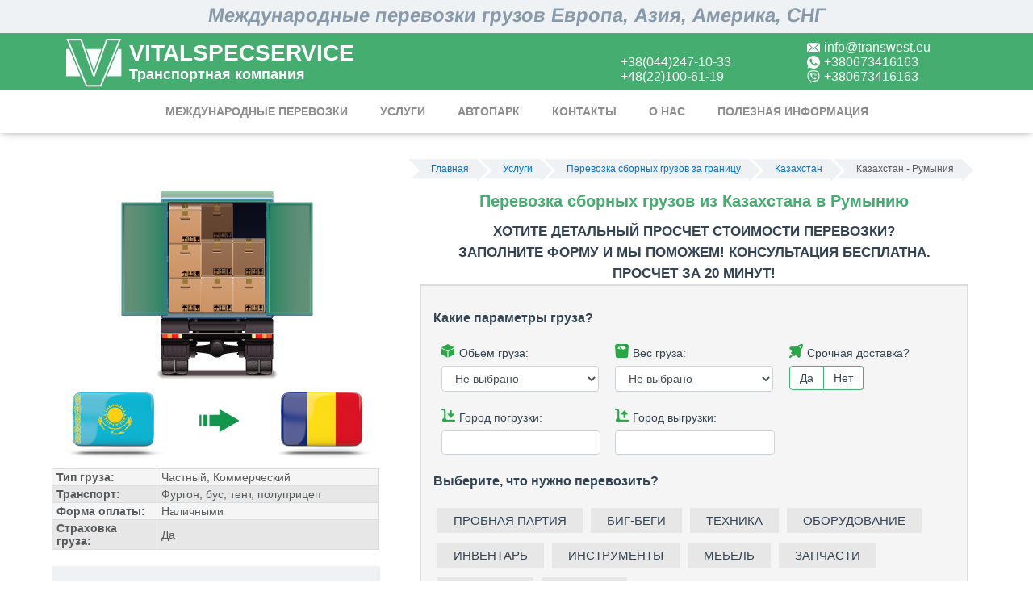

--- FILE ---
content_type: text/html; charset=UTF-8
request_url: https://transwest.eu/services/perevozka_sbornykh_gruzov/kazahstan/kazahstan-rumyiniya.html
body_size: 7912
content:
<!DOCTYPE html>
<html lang="ru">
<head>
<base href="https://transwest.eu/">
<meta http-equiv="Content-Type" content="text/html; charset=UTF-8">
<meta name="viewport" content="width=device-width, initial-scale=1"/>
<link rel="shortcut icon" href="img/favicon.ico">

<title>Доставка сборных грузов из Казахстана в Румынию</title>
<meta name="description" content="Перевозка сборных грузов из Казахстана в Румынию. В составе сборного груза возим: вещи, товары, оборудование, бытовая техника, биг-беги, пробные партии"/>
<meta name="keywords" content=""/>
<meta name="robots" content="index, follow"/>

<link rel="canonical" href="https://transwest.eu/services/perevozka_sbornykh_gruzov/kazahstan/kazahstan-rumyiniya.html"/> 

<meta property="og:image" content="https://transwest.eu/dorv/ready/perevozka_sbornykh_gruzov_kazahstan-rumyiniya.png"/>

<link rel="dns-prefetch" href="//www.google.com"/>
<link rel="dns-prefetch" href="//fonts.googleapis.com"/>
<link rel="dns-prefetch" href="//helpcrunch.com"/>
<link rel="dns-prefetch" href="//cdnjs.cloudflare.com"/>

<link rel="stylesheet" href="css/style_head.css?v=1.919" type="text/css">
<link rel="stylesheet" href="css/media_.css?v=1.919" type="text/css">
<link rel="stylesheet" href="css/user.css?v=1.919" type="text/css">

<style>@font-face{font-family:'TransWest-Glyphs';src:local('TransWest-Glyphs');src:url('fonts/twicon.eot?v=0.02');src:url('../fonts/twicon.eot?v=0.02#iefix') format('embedded-opentype'),url('../fonts/twicon.ttf?v=0.02') format('truetype');font-weight:normal;font-style:normal}</style>


<link rel="stylesheet" href="css/media.css?v=1.919" type="text/css"/>
<link rel="stylesheet" href="css/jquery-confirm.css" type="text/css"/>
<link rel="stylesheet" href="css/intlTelInput.min.css?v=1.72" type="text/css"/>

<script type="text/javascript" src="temp/data_stat.json?v=1769654696"></script>
<script type="text/javascript" src="https://cdnjs.cloudflare.com/ajax/libs/jquery/3.4.1/jquery.min.js"></script>
<script type="text/javascript" src="js/main.js?v=1.72"></script>
<script type="text/javascript" src="js/intlTelInput.min.js"></script>
<script async type="text/javascript" src="js/jquery-confirm.js"></script>

<!-- Global site tag (gtag.js) - Google Analytics -->
<script async src="https://www.googletagmanager.com/gtag/js?id=UA-99013309-1"></script>
<script>
  window.dataLayer = window.dataLayer || [];
  function gtag(){dataLayer.push(arguments);}
  gtag('js', new Date());
  gtag('config', 'UA-99013309-1');
</script>
<!-- Global site tag (gtag.js) - Google Ads: 10799550370 -->
<script async src="https://www.googletagmanager.com/gtag/js?id=AW-10799550370"></script>
<script>
  window.dataLayer = window.dataLayer || [];
  function gtag(){dataLayer.push(arguments);}
  gtag('js', new Date());

  gtag('config', 'AW-10799550370');
</script>
</head>
<body>
<div class="fixed_block">
 <div class="title"><p><span>Международные перевозки грузов Европа, Азия, Америка, СНГ</span></p></div>
 <div class="header"><div>
 <a href="/" class="logo_name"><p>VITALSPECSERVICE <span>Транспортная компания</span></p></a>
  <div class="link_index" id="show_mobile_menu"></div>	
   <div class="right_header">
    <div class="contact_header">
	 <ul>                     <li id="hp_ua"><span>+38(044)247-10-33</span></li>          <li id="hp_pl"><span>+48(22)100-61-19</span></li><li></li>        <!--li id="hp_ru"><span>+74(72)240-26-88</span></li--></ul>
	</div>
	<div class="contact_header contact_header_add">
	 <ul><li id="h_e"><span>info@transwest.eu</span></li><li id="h_w"><span>+380673416163</span></li><li id="h_v"><span>+380673416163</span></li></ul>
	</div>		
   </div>
</div>
</div>
 <div class="button_header_mobile"><div class="menu_contact">
 <p>Связаться с нами:</p>
 <ul><li id="show_phone"><span>Позвонить</span></li><li id="show_calc"><span>Расчет</span></li><li id="replace_header_mobile"><span>Мессенджеры</span></li></ul>		
</div>
<div class="menu_msg">
 <ul><li id="m_t"><span>Telegram</span></li><li id="m_v"><span>Viber</span></li><li id="m_w"><span>WhatsApp</span></li><li id="m_e"><span>Email</span></li></ul>		
</div>
<div class="menu_call">
 <ul><li id="lp_ua">+38(044)247-10-33</li><li id="lp_pl">+48 (22)100-61-19</li></ul>		
</div></div>
 <div class="menu menu_hide"><ul>
 <li><a href="/international_shipping.html">Международные перевозки</a></li>
 <li><a href="/services.html">Услуги</a></li>
 <li><a href="/fleet.html">Автопарк</a></li>
 <li><a href="/contact.html">Контакты</a></li>
 <li><a href="/about.html">О нас</a></li>
 <li><a href="/info.html">Полезная информация</a></li>
</ul></div>
</div>
<div class="top_block">
	<div class="sidebar">
		<div class="calc_form calc_form_empty">
					</div>
		<div class="add_block_info add_block_info_dorv">
			<img data-src="/dorv/ready/perevozka_sbornykh_gruzov_kazahstan-rumyiniya.png" alt="Перевозка сборных грузов из Казахстана в Румынию"><table>
	<tr><td>Тип груза:</td><td>Частный, Коммерческий</td></tr>
	<tr><td>Транспорт:</td><td>Фургон, бус, тент, полуприцеп</td></tr>
	<tr><td>Форма оплаты:</td><td>Наличными</td></tr>
	<tr><td>Страховка груза:</td><td>Да</td></tr>
</table><ul><li><a href="https://transwest.eu/services/perevozka_lichnykh_veshchey/kazahstan/kazahstan-rumyiniya.html">Перевозка вещей из Казахстана в Румынию</a></li><li><a href="https://transwest.eu/services/perevozka_lichnykh_veshchey/rumyiniya/rumyiniya-kazahstan.html">Перевозка вещей из Румынии в Казахстан</a></li><li><a href="https://transwest.eu/services/kvartirnyy_pereyezd/kazahstan/kazahstan-rumyiniya.html">Квартирный переезд  из Казахстана в Румынию</a></li><li><a href="https://transwest.eu/services/kvartirnyy_pereyezd/rumyiniya/rumyiniya-kazahstan.html">Квартирный переезд  из Румынии в Казахстан</a></li><li><a href="https://transwest.eu/services/perevozka_sbornykh_gruzov/kazahstan/kazahstan-rumyiniya.html">Перевозка сборных грузов из Казахстана в Румынию</a></li><li><a href="https://transwest.eu/services/perevozka_sbornykh_gruzov/rumyiniya/rumyiniya-kazahstan.html">Перевозка сборных грузов из Румынии в Казахстан</a></li></ul>		</div>
	</div>
	<div class="text_contain">
		<ul class="breadcrumbs" itemscope itemtype="http://schema.org/BreadcrumbList"><li itemprop="itemListElement" itemscope itemtype="http://schema.org/ListItem">
<a href="https://transwest.eu/index.html" itemprop="item"><span itemprop="name">Главная</span></a>
<meta itemprop="position" content="1"/>
</li><li itemprop="itemListElement" itemscope itemtype="http://schema.org/ListItem">
<a href="https://transwest.eu/services.html" itemprop="item"><span itemprop="name">Услуги</span></a>
<meta itemprop="position" content="2"/>
</li><li itemprop="itemListElement" itemscope itemtype="http://schema.org/ListItem">
<a href="https://transwest.eu/services/perevozka_sbornykh_gruzov.html" itemprop="item"><span itemprop="name">Перевозка сборных грузов за границу</span></a>
<meta itemprop="position" content="3"/>
</li><li itemprop="itemListElement" itemscope itemtype="http://schema.org/ListItem">
	<a href="https://transwest.eu/services/perevozka_sbornykh_gruzov/kazahstan.html" itemprop="item"><span itemprop="name">Казахстан</span></a>
	<meta itemprop="position" content="4"/>
	</li><li>Казахстан - Румыния</li></ul>		<h1 >Перевозка сборных грузов из Казахстана в Румынию</h1>
		<p class="newform_title">Хотите детальный просчет стоимости перевозки?</p>
<p class="newform_title">Заполните форму и мы поможем! Консультация бесплатна.</p>
<p class="newform_title">Просчет за 20 минут!</p>
<form class="newform_calc" id="form_newcalc">
	<h3>Какие параметры груза?</h3>
	<section>
		<div>
			<span><i class="icon-cube"></i>Обьем груза:</span>
			<select name="volume">
				<option disabled selected>Не выбрано</option>
				<option>до 1 куб\м</option>		
				<option>до 2 куб\м</option>
				<option>до 3 куб\м</option>
				<option>до 5 куб\м</option>
				<option>до 10 куб\м</option>
				<option>до 12 куб\м</option>
				<option>до 20 куб\м</option>
				<option>до 30 куб\м</option>
				<option>до 50 куб\м</option>
				<option>до 100 куб\м</option>
			</select>
		</div>
		<div>
			<span><i class="icon-weightscale"></i>Вес груза:</span>
			<select name="weight">
				<option disabled selected>Не выбрано</option>
				<option disabled>до 50 кг не перевозим</option>
				<option>до 100 кг</option>
				<option>до 200 кг</option>
				<option>до 300 кг</option>
				<option>до 500 кг</option>
				<option>до 1 т</option>
				<option>до 1.5 т</option>
				<option>до 3 т</option>
				<option>до 10 т</option>
				<option>до 15 т</option>
				<option>до 20 т</option>
			</select>
		</div>
		<div>
		<span><i class="icon-shuttle"></i>Срочная доставка?</span>
			<div class="button_yes_no">
				<input type="radio" value="да" name="urgency" id="urgency_yes">
				<label for="urgency_yes">Да</label>
				<input type="radio" value="нет" name="urgency" id="urgency_no">					
				<label for="urgency_no">Нет</label>
			</div>
		</div>
		<!---div>
			<span><i class="icon-travel"></i>Упаковать груз?</span>
			<div class="button_yes_no">
				<input type="radio" value="да" name="packing" id="packing_yes">
				<label for="packing_yes">Да</label>						
				<input type="radio" value="нет" name="packing" id="packing_no">					
				<label for="packing_no">Нет</label>
			</div>
		</div--->
	</section>

	<section>
		<div>
			<span><i class="icon-trolleyload"></i>Город погрузки:</span>
			<input type="text" name="fromCity">
		</div>
		<div>
			<span><i class="icon-trolleyunload"></i>Город выгрузки:</span>
			<input type="text" name="toCity">
		</div>
		<!--div>
			<span><i class="icon-rawaccesslogs"></i>Оформление груза:</span>
			<select name="execution">
				<option disabled selected>Не выбрано</option>
				<option>Помощь при декларировании</option>
				<option>Помощь при растаможке</option>
				<option>Перевозка "Под Ключ"</option>
			</select>
		</div-->
		<!--div>
			<span><i class="icon-trolleyload"></i>Погрузочные работы:</span>
			<select name="loading">
				<option disabled selected>Не выбрано</option>
				<option>Погрузка и выгрузка</option>
				<option>Только погрузка</option>
				<option>Только выгрузка</option>	
			</select>
		</div-->
	</section>
	<h3>Выберите, что нужно перевозить?</h3>
	<ul>
		<li>
				<input type="checkbox" value="пробная партия" name="goods" id="goods1"><label for="goods1">пробная партия</label>
				</li><li>
				<input type="checkbox" value="биг-беги" name="goods" id="goods2"><label for="goods2">биг-беги</label>
				</li><li>
				<input type="checkbox" value="техника" name="goods" id="goods3"><label for="goods3">техника</label>
				</li><li>
				<input type="checkbox" value="оборудование" name="goods" id="goods4"><label for="goods4">оборудование</label>
				</li><li>
				<input type="checkbox" value="инвентарь" name="goods" id="goods5"><label for="goods5">инвентарь</label>
				</li><li>
				<input type="checkbox" value="инструменты" name="goods" id="goods6"><label for="goods6">инструменты</label>
				</li><li>
				<input type="checkbox" value="мебель" name="goods" id="goods7"><label for="goods7">мебель</label>
				</li><li>
				<input type="checkbox" value="запчасти" name="goods" id="goods8"><label for="goods8">запчасти</label>
				</li><li>
				<input type="checkbox" value="текстиль" name="goods" id="goods9"><label for="goods9">текстиль</label>
				</li><li>
				<input type="checkbox" value="одежда" name="goods" id="goods10"><label for="goods10">одежда</label>
				</li>	</ul>
	<input type="button" name="button" value="Рассчитать цену" onclick="showContact()">
</form>
<h3 style="text-align: center">Почему мы лучше?</h3>
<div class="newform_advantages">
	<div>
		<span class="icon-moneyalt"></span>
		<p>Знаем, как дешевле доставить</p>
	</div>
	<div>
		<span class="icon-perl-camel"></span>
		<p>Знаем, как быстрее привезти ваш груз</p>
	</div>
	<div>
		<span class="icon-exchange-currency"></span>
		<p>Знаем, где и на чем сэкономить</p>	
	</div>	
</div>
<h3 style="text-align: center">Заботы берем на себя!</h3>
<div class="newform_advantages">
	<div>
		<span class="icon-securityalt-shieldalt"></span>
		<p class="text-center">Ответственны за ваш груз</p>
	</div>
	<div>
		<span class="icon-appointment-agenda"></span>
		<p>Cделаем все документы</p>
	</div>
	<div>
		<span class="icon-hourglassalt"></span>
		<p>Доставим груз в срок</p>					
	</div>
</div><p>Бывает, вам нужно перевезти небольшой груз из Казахстана в Румынию, но отдельная машина недешево, а почтовые службы так же запрашивают немалую цену. Что же делать? Выход есть! И мы знаем, как вам помочь. VITALSPECSERVICE предоставляет сборные грузоперевозки из Казахстана в Румынию.</p>  <p>Перевозка вашего груза в составе сборного существенно снизит ваши расходы. Это происходит благодаря консолидации – процессу комплектации грузового автомобиля грузами нескольких клиентов. Перевозим только грузы весом от 50 кг или объемом от 1 кубического метра (индивидуально - все зависит от особенностей груза, обратитесь к нашему менеджеру за консультацией). Такой тип доставки может занять немного больше времени, но позволит значительно сэкономить на перевозке.</p>  <p>Вам необходимо будет только сообщить все данные о перевозимом грузе и сроках доставки. Наши специалисты подберут наиболее подходящий автомобильный транспорт, спланируют маршрут и организуют доставку в составе сборного груза.</p> <p>Стоимость доставки сборного груза зависит от следующих факторов:</p> <ul> <li>Объём</li> <li>Вес</li> <li>Расстояние транспортировки</li> <li>Таможенные и складские расходы. </li> </ul> <p>Составление необходимых документов для прохождения таможенной проверки и страхование груза мы берем на себя.</p>	</div>
</div>

<div class="advantages">
	</div>
<div class="geography"><div>
	<div class="geography_left">
		<p>География доставки</p>
		<p>Проверьте возможность доставки вашего груза в нужное место</p>
	</div>
	<div class="geography_right">
		<a href="https://transwest.eu/geography_delivery.html">Посмотреть</a>
	</div>
</div></div>
<div class="stat">
<p class="title_block">Наша статистика по перевозкам</p>
<div class="info_geo_map">
	<div id="total_delivery">
		<p><i></i><span>перевозок</span></p>
	</div>
	<div id="sum_weight">
		<p><i></i><span>тонн груза</span></p>
	</div>
	<div id="sum_country">
		<p><i></i><span>стран</span></p>
	</div>
	<div id="sum_city">
		<p><i></i><span>городов</span></p>
	</div>
</div>
<script>
	$('#total_delivery p i').text(dataStat.total_delivery);
	$('#sum_weight p i').text(dataStat.sum_weight);
	$('#sum_country p i').text(dataStat.sum_country);
	$('#sum_city p i').text(dataStat.sum_city);
</script>
</div>
<!--div class="map_block"></div-->
<div class="reviews">
<p class="title_block">Что говорят наши клиенты?</p>
<div class="client_reviews"><section><img data-src="img/users/32.jpg" alt="фото профиля"><span>Lashch Mariana</span></section><p><span>Дата:</span><span>31.12.2017 11:02</span></p><p><span>Маршрут:</span><span><i class="iti-flag nl"></i>Нидерланды<br>
	<i class="iti-flag ua"></i>Украина</span></p><p><span>Груз:</span><span>Личные вещи</span></p><p><span>Мы очень спешили с переездом, и компания VITALSPECSERVICE оказала свои услуги в самое нужное для нас время, помогла с погрузкой и доставкой. Также, водитель побеспокоился о наших вещах, сложив их в резервный ящик, когда один из наших рассыпался на таможенном контроле. Спасибо за сохранность груза, и клиенто-ориентированый...</span></p><p><span>Оценка работы:</span><span>5 (Отлично)</span></p></div><div class="client_reviews"><section><img data-src="img/users/30.jpg" alt="фото профиля"><span>Ratushny Jury</span></section><p><span>Дата:</span><span>10.10.2017 19:14</span></p><p><span>Маршрут:</span><span><i class="iti-flag ua"></i>Украина<br>
	<i class="iti-flag de"></i>Германия</span></p><p><span>Груз:</span><span>Производственное оборудование</span></p><p><span>Выражаю признательность компании за профессионализм, оперативность и гибкость в выполнении нестандартных перевозок. Погрузка, трансфер и выгрузка – четко, по графику, согласно договоренностей. Ребята спасибо и успехов вам в бизнесе!</span></p><p><span>Оценка работы:</span><span>5 (Отлично)</span></p></div><div class="client_reviews"><section><img data-src="img/users/24.jpg" alt="фото профиля"><span>Афонина Оксана</span></section><p><span>Дата:</span><span>21.06.2017 10:33</span></p><p><span>Маршрут:</span><span><i class="iti-flag it"></i>Италия<br>
	<i class="iti-flag ua"></i>Украина</span></p><p><span>Груз:</span><span>Мебель</span></p><p><span>Отзыв от лица Алессандро Гарделла:
&quot;Я воспользовался услугами этой компании для перевозки своей мебели из Италии в Украину. 
Серьезные,  надежные, сроки соблюдены! Я рекомендую их для серьезных дел!&quot;</span></p><p><span>Оценка работы:</span><span>5 (Отлично)</span></p></div>

<br>
<a href="https://transwest.eu/reviews_company.html">Показать все 6 отзывов</a>
<!--<button onclick="authSocial()" class="add_reviews_company">добавить отзыв</button>-->
<!--div id="auth_social_page" data-ulogin="display=panel;fields=first_name,last_name,photo,photo_big;sort=default;lang=ru;providers=vkontakte,odnoklassniki,googleplus,facebook;redirect_uri=https%3A%2F%2Ftranswest.eu%2Fadd_reviews_company.php"></div-->
</div>
<div class="reviews last_news"></div>
<!--div class="slider"></div-->
<!--div class="social"></div-->
<div class="footer"><div>
	<ul>
		<li>Вкратце об услугах</li>
		<li><a href="/perevozki/avtomobilnyye_perevozki.html">Автомобильные перевозки</a></li>
		<li><a href="/perevozki/aviaperevozki.html">Авиаперевозки</a></li>
		<li><a href="/perevozki/morskiye_perevozki.html">Морские перевозки</a></li>
		<li><a href="/perevozki/multimodalnyye_perevozki.html">Мультимодальные перевозки</a></li>
	</ul>
	<ul>
		<li>Полезная информация</li>
		<li><a href="/docs.html">Документы</a></li>
		<li><a href="/online_service.html">Полезные сервисы</a></li>
		<li><a href="/article.html">Статьи</a></li>
		<li><a href="/calc_costing.html">Расчет стоимости</a></li>
	</ul>
	<ul>
		<li>Другое</li>
		<li><a href="/about.html">О нас</a>	</li>
		<li><a href="/news_company.html">Новости</a></li>
		<li><a href="/reviews_company.html">Отзывы</a></li>
		<li><a href="/sitemap.html">Карта сайта</a></li>
	</ul>
	<ul>
		<li>Контакты</li>
		<li id="fp_ua">+38(044)247-10-33</li>
		<li id="fp_pl">+48(22)100-61-19</li>
		<!--li id="fp_ru">+74(72)240-26-88</li-->
		<li id="f_e">info@transwest.eu</li>
	</ul>
</div></div>
<div class="copyright"><p>Copyright © 2010-2026 VITALSPECSERVICE</p></div>
<div class="list_phone"><a href="#" id="close_list_tel">закрыть</a>
<div>
	<a href="tel:+380442471033">+38(044)247-10-33</a><a href="tel:+48221006119">+48(22)100-61-19</a>
</div></div>
<div class="call_back_block"><a href="#" id="close_call_back">закрыть</a>
<div>
	<div id="result"></div>
	<p>Нужна консультация?<br> Перезвоним в рабочее время</p>	<form method="post" id="form_call_back" action="post">
		<input type="text" name="visitor" placeholder="Ваше Имя">
		<input type="text" name="tel" placeholder="Ваш номер телефона">
		<input type="hidden" name="utm_source" value="">
		<input type="hidden" name="utm_term" value="">
		<button onclick="sendCallBack()">Бесплатная консультация</button>
		<div id="preloader"></div>
	</form>
</div></div>

<div id="toTop"></div>
<!-- Yandex.Metrika counter --> <!--script type="text/javascript" > (function(m,e,t,r,i,k,a){m[i]=m[i]||function(){(m[i].a=m[i].a||[]).push(arguments)}; m[i].l=1*new Date();k=e.createElement(t),a=e.getElementsByTagName(t)[0],k.async=1,k.src=r,a.parentNode.insertBefore(k,a)}) (window, document, "script", "https://cdn.jsdelivr.net/npm/yandex-metrica-watch/tag.js", "ym"); ym(44590294, "init", { clickmap:true, trackLinks:true, accurateTrackBounce:true, webvisor:true });</script--> 
<!-- /Yandex.Metrika counter -->
<script type="text/javascript">
[].forEach.call(document.querySelectorAll("img[data-src]"),function(t){t.setAttribute("src",t.getAttribute("data-src")),t.onload=function(){t.removeAttribute("data-src")}});
/*hp_ru.onclick=function(){return gtag("event","Click",{event_category:"HeadPhone",event_label:"74722402688"}),window.open("tel:+74722402688"),!1},*/hp_ua.onclick=function(){return gtag("event","Click",{event_category:"HeadPhone",event_label:"380442471033"}),window.open("tel:+380442471033"),!1},hp_pl.onclick=function(){return gtag("event","Click",{event_category:"HeadPhone",event_label:"48221006119"}),window.open("tel:+380673416163"),!1},h_e.onclick=function(){return gtag("event","Click",{event_category:"HeadContact",event_label:"info@transwest.eu"}),window.open("mailto:info@transwest.eu"),!1},h_w.onclick=function(){return gtag("event","Click",{event_category:"HeadContact",event_label:"WhatsApp"}),window.open("whatsapp://send?phone=380673416163"),!1},h_v.onclick=function(){return gtag("event","Click",{event_category:"HeadContact",event_label:"Viber"}),window.open("viber://add?number=380673416163"),!1},m_e.onclick=function(){return gtag("event","Click",{event_category:"MobailContact",event_label:"info@transwest.eu"}),window.open("mailto:info@transwest.eu"),!1},m_t.onclick=function(){return gtag("event","Click",{event_category:"MobailContact",event_label:"Telegram"}),window.open("https://t.me/VitalSpecServise"),!1},/*m_s.onclick=function(){return gtag("event","Click",{event_category:"MobailContact",event_label:"Skype"}),window.open("skype:live:ea65e9f0eee8449d?chat"),!1},*/m_w.onclick=function(){return gtag("event","Click",{event_category:"MobailContact",event_label:"WhatsApp"}),window.open("whatsapp://send?phone=380673416163"),!1},m_v.onclick=function(){return gtag("event","Click",{event_category:"MobailContact",event_label:"Viber"}),window.open("viber://add?number=380673416163"),!1},/*fp_ru.onclick=function(){return gtag("event","Click",{event_category:"FooterPhone",event_label:"74722402688"}),window.open("tel:+74722402688"),!1},*/fp_ua.onclick=function(){return gtag("event","Click",{event_category:"FooterPhone",event_label:"380442471033"}),window.open("tel:+380442471033"),!1},fp_pl.onclick=function(){return gtag("event","Click",{event_category:"FooterPhone",event_label:"48221006119"}),window.open("tel:+380673416163"),!1},f_e.onclick=function(){return gtag("event","Click",{event_category:"FooterContact",event_label:"info@transwest.eu"}),window.open("mailto:info@transwest.eu"),!1},/*lp_ru.onclick=function(){return gtag("event","Click",{event_category:"ListPhone",event_label:"74722402688"}),window.open("tel:+74722402688"),!1},*/lp_ua.onclick=function(){return gtag("event","Click",{event_category:"ListPhone",event_label:"380442471033"}),window.open("tel:+380442471033"),!1},lp_pl.onclick=function(){return gtag("event","Click",{event_category:"ListPhone",event_label:"48221006119"}),window.open("tel:+380673416163"),!1};
</script>
<!--
whatsapp://send?phone=380673416163
viber://add?number=380673416163
tel:+380673416163
-->
<script type="application/ld+json">
{
  "@context": "http://schema.org",
  "@type": "LocalBusiness",
  "name": "VITALSPECSERVICE",
  "url": "https://transwest.eu/",
  "logo": "https://transwest.eu/img/logo_microdata.jpg",
  "image": "https://transwest.eu/img/logo_microdata.jpg",
  "telephone": "+38044247-10-33",
  "address": {
    "@type": "PostalAddress",
    "streetAddress": "пр. Отрадный, 95 C",
    "addressLocality": "Киев",
    "postalCode": "03061",
    "addressCountry": "UA"
  },
  "email": "info@transwest.eu",
  "sameAs": [
    "https://www.facebook.com/transwest.eu/",
    "https://www.instagram.com/transwest.eu/",
    "https://plus.google.com/u/0/106202823794207702356"
  ],
  "openingHoursSpecification": {
    "@type": "OpeningHoursSpecification",
    "dayOfWeek": [
      "Monday",
      "Tuesday",
      "Wednesday",
      "Thursday",
      "Friday"
    ],
    "opens": "09:00",
    "closes": "18:00"
  },
  "department": [
    {
      "@type": "Store",
      "name": "Украинский филиал",
      "telephone": "+38044247-10-33",
	  "image": "https://transwest.eu/img/logo_microdata.jpg",
	  "address": {
		"@type": "PostalAddress",
		"streetAddress": "пр. Отрадный, 95 C",
		"addressLocality": "Киев",
		"postalCode": "03061",
		"addressCountry": "UA"
		}
	},{
      "@type": "Store",
      "name": "Российский филиал",
      "telephone": "+7472240-26-88",
	  "image": "https://transwest.eu/img/logo_microdata.jpg",
	  "address": {
		"@type": "PostalAddress",
		"streetAddress": "ул. Есенина, 54",
		"addressLocality": "Белгород",
		"postalCode": "308036",
		"addressCountry": "RU"
		}
	},{
      "@type": "Store",
      "name": "Польский филиал",
      "telephone": "+48(22)100-61-19",
	  "image": "https://transwest.eu/img/logo_microdata.jpg",
	  "address": {
		"@type": "PostalAddress",
		"streetAddress": "ul. Ku Wisle 7",
		"addressLocality": "Warszawa",
		"addressCountry": "PL"
		}
    }
  ]
}
</script>
</body>
</html>


--- FILE ---
content_type: text/css
request_url: https://transwest.eu/css/media_.css?v=1.919
body_size: 2448
content:
@media screen and (max-width: 1450px) {
    .footer div {width: 95%;}
}

@media screen and (max-width: 1370px) {
    .top_block {width: 85%;}
    .fleet_text {width: 85%;}
}

@media screen and (max-width: 1300px) {
    .footer div {width: 100%;}
    .button_header a+a {display: none;}
}

@media screen and (max-width: 1280px) {
    .top_block {width: 90%;}
    .fleet_text {width: 90%;}
}

@media screen and (max-width: 1200px) {
    .newform_calc section > div {width: 100%;display: block;margin: 10px 0;}
}

@media screen and (max-width: 1180px) {
    .menu>ul>li {margin: 10px 0;}
}

@media screen and (max-width: 1150px) {
    .header {height: auto;}
    .header > div {width: 100%;}
    .logo_name {position: relative; top: auto;left: auto; transform: translate(0, 0); -webkit-transform: translate(0, 0); -moz-transform: translate(0, 0); -ms-transform: translate(0, 0); padding-top: 5px; margin-left: 20px;}
    .geography>div {width: 90%;}
    .title p {font: normal bold 20px/30px "Arial";}
    .client_reviews {margin: 0 5px;}
    .news_block {margin: 0 5px; padding: 15px 10px;}
}

@media screen and (max-width: 1100px) {
    .footer div {width: 70%;}
    .footer ul {margin-top: 20px; width: calc(100% / 2);}
    .fleet {margin: 15px 5px;}
    .news_block_list_img {float: none; display: block; margin: 0 10px 10px 0; max-width: 100%;}
}

@media screen and (max-width: 1080px) {
    .client_reviews {margin: 0 auto 20px; display: block; width: 100%; max-width: 600px; height: auto;}
    .client_reviews p span:only-child {height: auto;}
    .news_block {margin: 10px 10px; width: 350px; max-width: 600px; height: auto; padding: 20px 20px 15px; overflow: auto;}
    .news_block p {vertical-align: top; box-sizing: border-box; height: auto;}
    .news_block p+p {display: block; padding-top: 0; width: 100%;}
    .news_block p+p:before {content: ''; display: table; clear: both;}
    .reviews {padding: 0 15px 30px;}
    .reviews a {margin-top: 10px;}
}

@media screen and (max-width: 1000px) {
    .footer div {width: 80%;}
    .social div:not(.social_link) {width: 70%;}
    .top_block {width: 100%;}
    .fleet_text {width: 95%;}
    .pages_block {width: 90%;}
    .title p {padding-left: 20px;}
}

@media screen and (max-width: 990px) {
    .contact_header {margin-right: 20px;}
}

@media screen and (max-width: 940px) {
}

@media screen and (max-width: 930px) {
    .button_header a {display: none;}
}

@media screen and (max-width: 906px) {
    .footer div {width: 90%;}
    .pages_block {width: 100%;}
    .pallet_list div {width: 100%;}
    .text_block {padding: 0 20px; display: block; width: 100%; box-sizing: border-box;}
    .sidebar {width: 100%; float: none;}
    .news_block_list div {border-left: none; border-bottom: 2px solid #89a; margin-bottom: 15px; padding: 0 0 10px 0px;}
    .news_block_list div:last-child {border-bottom: none;}
    .news_block_list img {max-width: 100%;}
    .calc_form {width: 100%; margin: 0 auto 20px; display: none; float: none;}
    .add_block_info {display: none;}
    .text_contain {width: 100%; padding: 0 15px; margin-left: 0;}
    .calc_form select, .calc_form input {display: block; width: 100%;}
    .expanded_form section input {display: inline;}
    .top_block {min-height: auto;}
    .show_hide form {display: none;}
    .show_hide > p {position: relative;}
    .show_hide > p:after {content: '\25BC'; padding-left: 15px; color: #616E7B; font: normal normal 17px Roboto;}
    .click_show_form:after {display: none;}
    .img_block {text-align: center;}
    .map_pages {display: none;}
    .text {margin-top: 20px;}
    .fleet {margin: 15px;}
}

@media screen and (max-width: 870px) {
    .fleet {margin: 15px 7px;}
    .map {transform: scale(0.8);}
}

@media screen and (max-width: 830px) {
    .client_reviews {width: 100%; max-width: 100%;}
    .news_block {width: 100%; max-width: 100%; margin: 10px auto;}
    .news_block img {display: none;}
    .news_block {padding: 10px;}
    .footer div {width: 95%;}
}

@media screen and (max-width: 840px) {
    .title p {font: normal bold 18px/30px "Arial";}
}

@media screen and (max-width: 820px) {
    .fleet {margin: 15px;}
}

@media screen and (max-width: 780px) {
    .contact_header_add {display: none;}
}

@media screen and (max-width: 770px) {
    .title {display: none;}
    .map {transform: scale(0.7);}
}

@media screen and (max-width: 735px) {
    .advantages_sub {width: 100%; display: block;}
    .map_block {display: none;}
}

@media screen and (max-width: 720px) {
    .footer ul {width: 100%; display: block;}
}

@media screen and (max-width: 660px) {
    .geography>div {text-align:center;}
    .geography_left, .geography_right {position: static; top: auto; left: auto; transform: translate(0, 0); -webkit-transform: translate(0, 0); -moz-transform: translate(0, 0); -ms-transform: translate(0, 0); display: block;}
    .geography_right {display: inline-block;}
    .geography_left p {font: normal bold 25px "Arial"; padding: 5px 0 0;}
    .geography_left p+p {padding: 0 0 5px;}
    .news_block p {display: block; width: 100%; padding: 0 0 0 15px; height: auto;}
    .news_block p+p {padding-top: 15px;}
    .social div:not(.social_link) {text-align: center; width: 100%;}
    .social p {display: none;}
    .social_link {position: relative;}
}

@media screen and (max-width: 630px) {
    .iti-mobile .intl-tel-input.iti-container {
        left: 0 !important;
        right: 0 !important;
        z-index: 99999999;
    }

    .right_header {
        display: none;
    }

    .link_index {
        display: inline-block;
    }
}

@media screen and (max-width: 625px) {
	
    .logo_name {
        margin: 0 10px;
    }


	.logo_name p {
		margin: 0 0 0 8px;
	}
    .contact_header {
        display: none;
    }

    .right_header {
        position: relative;
        top: 0px;
        right: 0;
        transform: translate(0, 0);
        -webkit-transform: translate(0, 0);
        -moz-transform: translate(0, 0);
        -ms-transform: translate(0, 0);
        background: #fff;
    }
}

@media screen and (max-width: 600px) {
	.logo_name:before{font-size: 58px;}
	.menu li :before{
		font:normal normal 36px 'TransWest-Glyphs';
		vertical-align: middle;
		color:#fff;
	}
	.menu li:nth-child(1) :before{content: '\f643';}
	.menu li:nth-child(2) :before{content: '\f642';}
	.menu li:nth-child(3) :before{content: '\f637';}
	.menu li:nth-child(4) :before{content: '\f639';}
	.menu li:nth-child(5) :before{content: '\f638';}
	.menu li:nth-child(6) :before{content: '\f640';}
	
	.menu>ul>li>a {padding-left: 16px;}
	
    #close_call_back {
        display: block;
        font: normal normal 18px Roboto;
        text-decoration: none;
        color: #F44336;
        padding: 15px 0;
        position: fixed;
        top: 0;
        left: 50%;
        transform: translate(-50%, 0);
        -webkit-transform: translate(-50%, 0);
        -moz-transform: translate(-50%, 0);
        -ms-transform: translate(-50%, 0);
        width: 100%;
        border: none;
        border-radius: 0;
        background: transparent;
    }

    #close_call_back:after {
        display: none;
    }

    .calc_form_page {
        max-width: 100%;
        padding: 15px 7px;
    }

    .calc_form_page select, .calc_form_page input {
        display: block;
    }

    .calc_form_page select {
        width: 100%;
    }

    .calc_form_page input {
        width: 100%;
    }

    .calc_form_page input[name="name_cargo"], .calc_form_page input[name="name_client"], .calc_form_page input[name="tel"], .calc_form_page input[name="packaging"] {
        max-width: 100%;
    }

    .calc_form_page label[for^="trans"] {
        display: block;
        overflow: auto;
        width: 100px;
        margin: 5px 5px 5px 45px;
        text-align: left;
    }

    .calc_form_page section input {
        display: inline;
    }

    .calc_form_page label[for="temp"] {
        margin-right: 5px;
    }

    .search_town {
        width: 100%;
    }

    .calc_volume_arbor {
        width: 100%;
    }

    .calc_volume {
        width: 100%;
    }

    .select_trans {
        width: 100%;
        max-width: 370px;
    }

    .table_volume_arbor {
        display: none;
    }

    .fleet {
        width: 100%;
        margin: 15px 0;
    }

    .fleet div p {
        text-align: center;
        padding: 10px 0 10px 0;
    }

    .fleet a {
        display: block;
        margin: 0px 20px;
    }

    .fixed_block {
        box-shadow: none;
    }

    .button_header_mobile {
        display: block;
    }

    .list_articles {
        padding: 0;
    }

    .list_articles ul {
        padding: 10px 0 15px 15px;
    }

    .menu_hide {
        display: none;
    }

    .list_contact ul {
        margin: 10px 0;
        display: block;
        width: 100%;
    }

    .top_block {
        margin: 10px auto 20px;
    }

    #hide_menu {
        display: block;
    }

    .menu{
        display: none;
    }
	 .menu{
        height: auto;
    }

    .menu>ul>li {
        display: block;
        width: 90%;
        margin: 10px auto;
    }


    .menu>ul>li>a {
        color: #fff;
		background: #45AD70;
        text-align: left;
		padding-left: 12px;
    }

    .edit_page select {
        display: block;
    }

    .edit_page div i {
        display: block;
        padding: 0 8px 0 5px;
    }

    .edit_page input {
        display: block;
    }

    .edit_page textarea {
        max-width: 400px;
        width: 100%;
    }

    .add_reviews img {
        vertical-align: 0;
        display: block;
        margin: 0 0 10px 0;
        border-radius: 4px;
    }
}

@media screen and (max-width: 550px) {
    .pallet_list img {
        float: none;
        max-width: 100%;
        margin: 0 auto;
        display: block;
    }

    .pallet_list ul {
        margin: 10px 0 5px;
    }
}

@media screen and (max-width: 530px) {
    .news_block p {
        padding: 0;
    }

    .slider {
        display: none;
    }
}

@media screen and (max-width: 500px) {
    .geography_left p {
        padding: 11px 0;
    }

    .geography_left p+p {
        display: none;
    }

    .calc_route span {
        display: block;
    }

    .calc_route input {
        display: block;
        margin: 0 auto;
    }
}

@media screen and (max-width: 480px) {
    .geography_left p+p {
        display: none;
    }

    .error_page span {
        font: normal normal 20px Arial;
    }

    .logo_name {
        width: 310px;
    }

    .logo_name p {
        font: normal bold 24px "Arial";
        margin: 0 0 0 5px;
    }

    .logo_name p span {
        font: normal bold 17px "Arial";
    }
}

@media screen and (max-width: 460px) {
    .img_block img {
        outline: none;
        outline-offset: 0;
        max-width: 100%;
    }

    .list_service li {
        margin: 5px;
    }
}

@media screen and (max-width: 440px) {
    .client_reviews_block {
        width: 100%;
    }

    .client_reviews_block u {
        display: block;
    }

    .client_reviews_block p span {
        vertical-align: middle;
    }
}

@media screen and (max-width: 410px) {
    .news_block_list section {
        text-align: center;
    }

    .news_block_list section span {
        margin-right: 0px;
    }

    .expanded_form label[for^="trans"] {
        display: block;
        overflow: auto;
        width: 100px;
        margin: 5px 5px 5px 45px;
        text-align: left;
    }

    .error_page a {
        font: normal normal 20px "Arial";
    }

    .logo_name p {
        font: normal bold 19px "Arial";
        margin: 9px 0 0 5px;
        margin: 9px 0 0 5px;
    }

    .logo_name p span {
        font: normal bold 14px "Arial";
    }

    .calc_volume_arbor span {
        display: block;
        width: 100%;
        text-align: center;
        margin: 0 0 5px;
    }
}

@media screen and (max-width: 390px) {
    .list_service li {
        width: 100%;
        margin: 5px 0;
        height: auto;
        padding-bottom: 10px;
    }
}

@media screen and (max-width: 370px) {
    .select_trans span {
        width: 100px;
    }

    .img_block img {
        max-width: 100%;
        width: 100%;
    }

    .related_articles ul {
        padding: 0
    }

    .docs_vss li {
        padding-left: 0;
    }

    .list_docs .counter_docs {
        position: relative;
        right: 0;
        top: 0;
    }
}

@media screen and (max-width: 320px) {
    .img_block img {
        max-width: 100%;
        width: 100%;
    }

    .logo_name {
        margin: 0 0;
    }

    .link_index {
        right: 4px;
    }
}


--- FILE ---
content_type: text/css
request_url: https://transwest.eu/css/media.css?v=1.919
body_size: 2252
content:
@media screen and (max-width: 1450px) {
    .footer div {
        width: 95%;
    }
}

@media screen and (max-width: 1370px) {
    .top_block {
        width: 85%;
    }

    .fleet_text {
        width: 85%;
    }
}

@media screen and (max-width: 1300px) {
    .footer div {
        width: 100%;
    }

    .button_header a+a {
        display: none;
    }
}

@media screen and (max-width: 1280px) {
    .top_block {
        width: 90%;
    }

    .fleet_text {
        width: 90%;
    }
}

@media screen and (max-width: 1200px) {
    .newform_calc section > div {
        width: 100%;
        display: block;
        margin: 10px 0;
    }
}

@media screen and (max-width: 1180px) {
    .menu>ul>li {
        margin: 10px 0;
    }
}

@media screen and (max-width: 1150px) {
    .header {
        height: auto;
    }

    .header > div {
        width: 100%;
    }

    .logo_name {
        position: relative;
        top: auto;
        left: auto;
        transform: translate(0, 0);
        -webkit-transform: translate(0, 0);
        -moz-transform: translate(0, 0);
        -ms-transform: translate(0, 0);
        padding-top: 5px;
        margin-left: 20px;
    }

    .geography>div {
        width: 90%;
    }

    .title p {
        font: normal normal 20px/30px "Roboto Bold";
    }

    .client_reviews {
        margin: 0 5px;
    }

    .news_block {
        margin: 0 5px;
        padding: 15px 10px;
    }
}

@media screen and (max-width: 1100px) {
    .footer div {
        width: 70%;
    }

    .footer ul {
        margin-top: 20px;
        width: calc(100% / 2);
    }

    .fleet {
        margin: 15px 5px;
    }

    .news_block_list_img {
        float: none;
        display: block;
        margin: 0 10px 10px 0;
        max-width: 100%;
    }
}

@media screen and (max-width: 1080px) {
    .client_reviews {
        margin: 0 auto 20px;
        display: block;
        width: 100%;
        max-width: 600px;
        height: auto;
    }

    .client_reviews p span:only-child {
        height: auto;
    }

    .news_block {
        margin: 10px 10px;
        width: 350px;
        max-width: 600px;
        height: auto;
        padding: 20px 20px 15px;
        overflow: auto;
    }

    .news_block p {
        vertical-align: top;
        box-sizing: border-box;
        height: auto;
    }

    .news_block p+p {
        display: block;
        padding-top: 0;
        width: 100%;
    }

    .news_block p+p:before {
        content: '';
        display: table;
        clear: both;
    }

    .reviews {
        padding: 0 15px 30px;
    }

    .reviews a {
        margin-top: 10px;
    }
}

@media screen and (max-width: 1000px) {
    .footer div {
        width: 80%;
    }

    .social div:not(.social_link) {
        width: 70%;
    }

    .top_block {
        width: 100%;
    }

    .fleet_text {
        width: 95%;
    }

    .pages_block {
        width: 90%;
    }

    .title p {
        padding-left: 20px;
    }
}

@media screen and (max-width: 990px) {
    .contact_header {
        margin-right: 20px;
    }
}

@media screen and (max-width: 940px) {
}

@media screen and (max-width: 930px) {
    .button_header a {
        display: none;
    }
}

@media screen and (max-width: 906px) {
    .footer div {
        width: 90%;
    }

    .pages_block {
        width: 100%;
    }

    .pallet_list div {
        width: 100%;
    }

    .text_block {
        padding: 0 20px;
        display: block;
        width: 100%;
        box-sizing: border-box;
    }

    .sidebar {
        width: 100%;
        float: none;
    }

    .news_block_list div {
        border-left: none;
        border-bottom: 2px solid #89a;
        margin-bottom: 15px;
        padding: 0 0 10px 0px;
    }

    .news_block_list div:last-child {
        border-bottom: none;
    }

    .news_block_list img {
        max-width: 100%;
    }

    .calc_form {
        width: 100%;
        margin: 0 auto 20px;
        display: none;
        float: none;
    }

    .add_block_info {
        display: none;
    }

    .text_contain {
        width: 100%;
        padding: 0 15px;
        margin-left: 0;
    }

    .calc_form select, .calc_form input {
        display: block;
        width: 100%;
    }

    .expanded_form section input {
        display: inline;
    }

    .top_block {
        min-height: auto;
    }

    .show_hide form {
        display: none;
    }

    .show_hide > p {
        position: relative;
    }

    .show_hide > p:after {
        content: '\25BC';
        padding-left: 15px;
        color: #616E7B;
        font: normal normal 17px Roboto;
    }

    .click_show_form:after {
        display: none;
    }

    .img_block {
        text-align: center;
    }

    .map_pages {
        display: none;
    }

    .text {
        margin-top: 20px;
    }

    .fleet {
        margin: 15px;
    }
}

@media screen and (max-width: 870px) {
    .fleet {
        margin: 15px 7px;
    }

    .map {
        transform: scale(0.8);
    }
}

@media screen and (max-width: 830px) {
    .client_reviews {
        width: 100%;
        max-width: 100%;
    }

    .news_block {
        width: 100%;
        max-width: 100%;
        margin: 10px auto;
    }

    .news_block img {
        display: none;
    }

    .news_block {
        padding: 10px;
    }

    .footer div {
        width: 95%;
    }
}

@media screen and (max-width: 840px) {
    .title p {
        font: normal normal 18px/30px "Roboto Bold";
    }
}

@media screen and (max-width: 820px) {
    .fleet {
        margin: 15px;
    }
}

@media screen and (max-width: 780px) {
    .contact_header_add {
        display: none;
    }
}

@media screen and (max-width: 770px) {
    .title {
        display: none;
    }

    .map {
        transform: scale(0.7);
    }
}

@media screen and (max-width: 735px) {
    .advantages_sub {
        width: 100%;
        display: block;
    }

    .map_block {
        display: none;
    }
}

@media screen and (max-width: 720px) {
    .footer ul {
        width: 100%;
        display: block;
    }
}

@media screen and (max-width: 660px) {
    .geography>div {
        text-align:center;
    }

    .geography_left, .geography_right {
        position: static;
        top: auto;
        left: auto;
        transform: translate(0, 0);
        -webkit-transform: translate(0, 0);
        -moz-transform: translate(0, 0);
        -ms-transform: translate(0, 0);
        display: block;
    }

    .geography_right {
        display: inline-block;
    }

    .geography_left p {
        font: normal normal 25px "Roboto Bold";
        padding: 5px 0 0;
    }

    .geography_left p+p {
        padding: 0 0 5px;
    }

    .news_block p {
        display: block;
        width: 100%;
        padding: 0 0 0 15px;
        height: auto;
    }

    .news_block p+p {
        padding-top: 15px;
    }

    .social div:not(.social_link) {
        text-align: center;
        width: 100%;
    }

    .social p {
        display: none;
    }

    .social_link {
        position: relative;
    }
}

@media screen and (max-width: 630px) {
    .iti-mobile .intl-tel-input.iti-container {
        left: 0 !important;
        right: 0 !important;
        z-index: 99999999;
    }

    .right_header {
        display: none;
    }

    .link_index {
        display: inline-block;
    }
}

@media screen and (max-width: 625px) {
    .logo_name {
        margin: 0 10px;
    }

    .contact_header {
        display: none;
    }

    .right_header {
        position: relative;
        top: 0px;
        right: 0;
        transform: translate(0, 0);
        -webkit-transform: translate(0, 0);
        -moz-transform: translate(0, 0);
        -ms-transform: translate(0, 0);
        background: #fff;
    }
}

@media screen and (max-width: 600px) {
    #close_call_back {
        display: block;
        font: normal normal 18px Roboto;
        text-decoration: none;
        color: #F44336;
        padding: 15px 0;
        position: fixed;
        top: 0;
        left: 50%;
        transform: translate(-50%, 0);
        -webkit-transform: translate(-50%, 0);
        -moz-transform: translate(-50%, 0);
        -ms-transform: translate(-50%, 0);
        width: 100%;
        border: none;
        border-radius: 0;
        background: transparent;
    }

    #close_call_back:after {
        display: none;
    }

    .calc_form_page {
        max-width: 100%;
        padding: 15px 7px;
    }

    .calc_form_page select, .calc_form_page input {
        display: block;
    }

    .calc_form_page select {
        width: 100%;
    }

    .calc_form_page input {
        width: 100%;
    }

    .calc_form_page input[name="name_cargo"], .calc_form_page input[name="name_client"], .calc_form_page input[name="tel"], .calc_form_page input[name="packaging"] {
        max-width: 100%;
    }

    .calc_form_page label[for^="trans"] {
        display: block;
        overflow: auto;
        width: 100px;
        margin: 5px 5px 5px 45px;
        text-align: left;
    }

    .calc_form_page section input {
        display: inline;
    }

    .calc_form_page label[for="temp"] {
        margin-right: 5px;
    }

    .search_town {
        width: 100%;
    }

    .calc_volume_arbor {
        width: 100%;
    }

    .calc_volume {
        width: 100%;
    }

    .select_trans {
        width: 100%;
        max-width: 370px;
    }

    .table_volume_arbor {
        display: none;
    }

    .fleet {
        width: 100%;
        margin: 15px 0;
    }

    .fleet div p {
        text-align: center;
        padding: 10px 0 10px 0;
    }

    .fleet a {
        display: block;
        margin: 0px 20px;
    }

    .fixed_block {
        box-shadow: none;
    }

    .button_header_mobile {
        display: block;
    }

    .list_articles {
        padding: 0;
    }

    .list_articles ul {
        padding: 10px 0 15px 15px;
    }

    .menu_hide {
        display: none;
    }

    .list_contact ul {
        margin: 10px 0;
        display: block;
        width: 100%;
    }

    .top_block {
        margin: 10px auto 20px;
    }

    #hide_menu {
        display: block;
    }

    .menu {
        height: auto;
    }

    .menu>ul>li {
        display: block;
        width: 90%;
        margin: 10px auto;
    }

    .edit_page select {
        display: block;
    }

    .edit_page div i {
        display: block;
        padding: 0 8px 0 5px;
    }

    .edit_page input {
        display: block;
    }

    .edit_page textarea {
        max-width: 400px;
        width: 100%;
    }

    .add_reviews img {
        vertical-align: 0;
        display: block;
        margin: 0 0 10px 0;
        border-radius: 4px;
    }
}

@media screen and (max-width: 550px) {
    .pallet_list img {
        float: none;
        max-width: 100%;
        margin: 0 auto;
        display: block;
    }

    .pallet_list ul {
        margin: 10px 0 5px;
    }
}

@media screen and (max-width: 530px) {
    .news_block p {
        padding: 0;
    }

    .slider {
        display: none;
    }
}

@media screen and (max-width: 500px) {
    .geography_left p {
        padding: 11px 0;
    }

    .geography_left p+p {
        display: none;
    }

    .calc_route span {
        display: block;
    }

    .calc_route input {
        display: block;
        margin: 0 auto;
    }
}

@media screen and (max-width: 480px) {
    .geography_left p+p {
        display: none;
    }

    .error_page span {
        font: normal normal 20px Open Sans;
    }

    .logo_name {
        width: 310px;
    }

    .logo_name p {
        font: normal normal 24px "Roboto Bold";
        margin: 0 0 0 5px;
    }

    .logo_name p span {
        font: normal normal 17px "Roboto Bold";
    }
}

@media screen and (max-width: 460px) {
    .img_block img {
        outline: none;
        outline-offset: 0;
        max-width: 100%;
    }

    .list_service li {
        margin: 5px;
    }
}

@media screen and (max-width: 440px) {
    .client_reviews_block {
        width: 100%;
    }

    .client_reviews_block u {
        display: block;
    }

    .client_reviews_block p span {
        vertical-align: middle;
    }
}

@media screen and (max-width: 410px) {
    .news_block_list section {
        text-align: center;
    }

    .news_block_list section span {
        margin-right: 10px;
    }

    .expanded_form label[for^="trans"] {
        display: block;
        overflow: auto;
        width: 100px;
        margin: 5px 5px 5px 45px;
        text-align: left;
    }

    .error_page a {
        font: normal normal 20px Open Sans;
    }

    .logo_name p {
        font: normal normal 19px "Roboto Bold";
        margin: 9px 0 0 5px;
        margin: 9px 0 0 5px;
    }

    .logo_name p span {
        font: normal normal 14px "Roboto Bold";
    }

    .calc_volume_arbor span {
        display: block;
        width: 100%;
        text-align: center;
        margin: 0 0 5px;
    }
}

@media screen and (max-width: 390px) {
    .list_service li {
        width: 100%;
        margin: 5px 0;
        height: auto;
        padding-bottom: 10px;
    }
}

@media screen and (max-width: 370px) {
    .select_trans span {
        width: 100px;
    }

    .img_block img {
        max-width: 100%;
        width: 100%;
    }

    .related_articles ul {
        padding: 0
    }

    .docs_vss li {
        padding-left: 0;
    }

    .list_docs .counter_docs {
        position: relative;
        right: 0;
        top: 0;
    }
}

@media screen and (max-width: 320px) {
    .img_block img {
        max-width: 100%;
        width: 100%;
    }

    .logo_name {
        margin: 0 0;
    }

    .link_index {
        right: 4px;
    }
}


--- FILE ---
content_type: application/javascript; charset=UTF-8
request_url: https://transwest.eu/js/main.js?v=1.72
body_size: 3584
content:
var $load_chat = 0;
$(function() {
	
	// формат поля ввода номера тел
	$('#form_costing input[name="tel"], #form_call_back input[name="tel"]').intlTelInput({
		initialCountry: 'auto',
		geoIpLookup: function(callback) {
			$.get('https://ipinfo.io', function() {}, "jsonp").always(function(resp) {
				var countryCode = (resp && resp.country) ? resp.country : '';
				callback(countryCode);
			});
		},
		preferredCountries: ['ua', 'ru', 'by', 'kz'],
		separateDialCode: true,
		autoPlaceholder: 'aggressive',
		utilsScript: 'https://cdnjs.cloudflare.com/ajax/libs/intl-tel-input/16.0.8/js/utils.js',
	});
	
	// PopUpKiller
	setTimeout(function() {
		$.ajax({
			url: '//transwest.eu/assets/popupkiller.php',
			type: 'POST',
			data: {'param': 'check_popupkiller'},
			success: function(response) {
				var res = $.parseJSON(response);
				if (res.check == 'yes' && res.close_popup == 'yes' && res.adwords == 'yes'){
					$('#call_back').trigger('click');
				}
			}
		});
	}, 15000);
	
    // расширенная форма расчета
    $('#button_form').click(function() {
        
        if ($(this).is(':checked')) {
            $('.expanded_form').css('display', 'block');
            $('#button_form+label').text('Вернутся к упрощенной форме');
            $('.calc_form form input[name="button"]').appendTo('.calc_form form');
			
			$('.sidebar').removeClass('fixed_sidebar fixed_sidebar_stop');
        }
        
        else {
            $('.expanded_form').css('display', 'none');
            $('#button_form+label').text('Расширенная форма для точного расчета');
        }
    
    });
    // указать темп. режим в форме расчета
    $('#temp').click(function() {
        
        if ($(this).is(':checked')) {
            $('input[name="temp_c"]').prop('disabled', false);
        }
        
        else {
            $('input[name="temp_c"]').prop('disabled', true).val('');
        }
    
    });
	// загрузка файла
	$('#form_costing input[name="file"]').change(function() {
        var elem = $('label[for="file"]').html();

        if (elem == 'Загрузить файл') {
            var data = $(this).val().replace(/(.*)\\(\w+\.\w+)$/gi, '$2');
            $('label[for="file"]').html(data);
        }

		else {
            $('label[for="file"]').html('Загрузить файл');
        }
    });
	// расширенное моб меню
    $('#replace_header_mobile').click(function(event) {
        event.preventDefault();
		$(this).parent('div').hide();
		$(this).parent('div').next('div').fadeIn();
		$('.menu').hide();
		//$('.calc_form').fadeIn();
    });
	// список телефонов для звонка
	$('#show_list').on('click', function(event) {
		event.preventDefault();
		$('.list_phone').fadeIn();
		$('html, body').css('overflow','hidden');
	}); 

	$('#close_list_tel').on('click', function(event) {
		event.preventDefault();
		$('.list_phone').fadeOut();
		$('html, body').css('overflow','auto');
	}); 
	// обратный звонок
	$('#call_back, #call_back_header').on('click', function(event) {
		event.preventDefault();
		$('.call_back_block').fadeIn();
		$('html, body').css('overflow','hidden');
	}); 

	$('#close_call_back').on('click', function(event) {
		event.preventDefault();
		$('.call_back_block').fadeOut();
		$('html, body').css('overflow','auto');
		
		$.get('//transwest.eu/assets/popupkiller.php', {param: 'close_popupkiller'});
	}); 
	// ---	
	// Top button
	$(window).scroll(function() {
		if ($(this).scrollTop() > 0) {
			$('#toTop').fadeIn();
		}

		else {
			$('#toTop').fadeOut();
		}
	});
	
	$('#toTop').on("click",function() {
		$('body,html').animate({scrollTop:0}, 500);
	});	
    
	// загрузка чата
	$("#chat").click(function() {
		0 == $load_chat && $.getScript("js/chat.js", function() {
			$load_chat = 1
		}), 1 == $load_chat && HelpCrunch("openChat")
    });
	
	// фиксированный sidebar при скролле
 	/*$(window).scroll(function(){
		var widthWin = $(window).outerWidth() + 16;
		if (($('.calc_form').is(':visible') || $('.add_block_info').is(':visible')) && widthWin > 630){
			
			var posBlock = $('.top_block').offset().top;
			var posNextBlock = $('.top_block').next().offset().top;
			var heightBlock = $('.sidebar').outerHeight();
			var winScroll = $(this).scrollTop();
			
			if (!$('#button_form').is(':checked')){
				if (winScroll >= posBlock && winScroll <= (posNextBlock - heightBlock)){
					$('.sidebar').addClass('fixed_sidebar').removeClass('fixed_sidebar_stop');
				}
				
				else if (winScroll > (posNextBlock - heightBlock)){
					$('.sidebar').addClass('fixed_sidebar_stop').removeClass('fixed_sidebar');
				}
				
				else {
					$('.sidebar').removeClass('fixed_sidebar fixed_sidebar_stop');
				}
			}
		}
		
		else {
			$('.sidebar').removeClass('fixed_sidebar fixed_sidebar_stop');
		}

	});*/
			
	$("#replace_header_mobile").click(function(e) {
		e.preventDefault(), $(".menu_msg").is(":hidden") ? ($(".menu_msg").slideDown(), $(this).addClass("replace_header_arrow"), $(".calc_form").slideUp(), $(".menu_call").slideUp(), $(".menu").slideUp()) : ($(".menu_msg").slideUp())
    });
	
	$("#show_mobile_menu").click(function(e) {
		e.preventDefault(), $(".menu").is(":hidden") ? ($(".menu").slideDown(), $(this).addClass("replace_header_arrow"), $(".menu_msg").slideUp(), $(".menu_call").slideUp(), $(".calc_form").slideUp()) : ($(".menu").slideUp())
    });
	
	$("#show_calc").click(function(e) {
		e.preventDefault(), $(".calc_form").is(":hidden") ? ($(".calc_form").slideDown(), $(this).addClass("replace_header_arrow"), $(".menu_msg").slideUp(), $(".menu_call").slideUp(), $(".menu").slideUp()) : ($(".calc_form").slideUp())
    });
	
	$("#show_phone").click(function(e) {
		e.preventDefault(), $(".menu_call").is(":hidden") ? ($(".menu_call").slideDown(), $(this).addClass("replace_header_arrow"),  $(".menu_msg").slideUp(), $(".calc_form").slideUp(), $(".menu").slideUp()) : ($(".menu_call").slideUp())
    });
	
});

// send form
function sendForm() {

	event.preventDefault();
    $('#result').toggle().html('');
    $('#preloader').toggle();

	var countNumTel = $('#form_costing input[name="tel"]').attr('placeholder').replace(/\s|(-)|( )/gi, '').length;
	var countNumTelCode = $('#form_costing .selected-dial-code').text().length;
	var minCountTel = countNumTel + countNumTelCode;

    var dataform = new FormData();
    dataform.append('date', $('#form_costing [name="date"]').val());
    dataform.append('from_country', $('#form_costing [name="from_country"]').val());
    dataform.append('from_town', $('#form_costing [name="from_town"]').val());
    dataform.append('to_country', $('#form_costing [name="to_country"]').val());
    dataform.append('to_town', $('#form_costing [name="to_town"]').val());
    dataform.append('name_cargo', $('#form_costing [name="name_cargo"]').val());
    dataform.append('name_client', $('#form_costing [name="name_client"]').val());
    dataform.append('email', $('#form_costing [name="email"]').val());
	
	dataform.append('check_phone', $('#form_costing [name="tel"]').val());
	dataform.append('cod_phone', $('.selected-flag').attr('title'));
    
	dataform.append('min_count_tel', minCountTel);
	
	if ($('#form_costing [name="tel"]').val().length > 0){
		var formatTel = $('#form_costing .selected-dial-code').text()+$('#form_costing [name="tel"]').val();
		dataform.append('tel', formatTel);
	}
	
    dataform.append('packaging', $('#form_costing [name="packaging"]').val());
	
    if ($('#form_costing [name="delivery"]').is(':checked')) {
        dataform.append('delivery', $('#form_costing [name="delivery"]:checked').val());
    }
	
    if ($('#form_costing [name="tir"]').is(':checked')) {
        dataform.append('tir', $('#form_costing [name="tir"]:checked').val());
    }
	
    if ($('#form_costing [name="trans"]').is(':checked')) {
        dataform.append('trans', $('#form_costing [name="trans"]:checked').val());
    }
	
    if ($('#form_costing [name="load"]').is(':checked')) {
        var arr_load = new Array();
        
		$('#form_costing [name="load"]:checked').each(function() {
            arr_load.push($(this).val());
        });
		
        var str_load = arr_load.join(', ');
        dataform.append('load', str_load);
    }
	
    dataform.append('temp_c', $('#form_costing [name="temp_c"]').val());
    dataform.append('comment', $('#form_costing [name="comment"]').val());
    dataform.append('file', $('#form_costing [name="file"]')[0].files[0]);
	
    $.ajax({
        url: "//transwest.eu/assets/form.php",
        type: "POST",
        dataType: "html",
        data: dataform,
        processData: false,
        contentType: false,
        success: function(response) {
            $('#result').toggle();
            $('#preloader').toggle();
			$('body,html').animate({scrollTop:0}, 500);
			$('#result').html(response);
			
			if ($('p').is('.result_ok')){
				$('#button_form').trigger('click');
				$('#form_costing').trigger('reset').fadeOut();
				$('#result').next('p').fadeOut();
			}
        }
    });
}

// обратный звонок
function sendCallBack() {
	event.preventDefault();
    $('.call_back_block #result').toggle().html('');
    $('.call_back_block #preloader').toggle();
	
	var countNumTel = $('#form_call_back input[name="tel"]').attr('placeholder').replace(/\s|(-)|( )/gi, '').length;
	var minCountTel = countNumTel;

    $.ajax({
        url: '//transwest.eu/assets/call_back.php',
        type: 'POST',
		data: $('#form_call_back').serialize()+'&telcode='+$('#form_call_back .selected-dial-code').text()+'&min_count_tel='+minCountTel,
        success: function(response) {
            $('.call_back_block #result').toggle();
            $('.call_back_block #preloader').toggle();
			$('.call_back_block #result').html(response);
			
			if ($('p').is('.result_ok')){
				$('#form_call_back').trigger('reset');
			}
        }
    });
}

// новая форма расчета стоимости
function showContact(){
	$.confirm({
		title: 'Контактные данные',
		boxWidth: '270px',
		useBootstrap: false,
		type: 'green',
		closeIcon: true,
		content: 'url://transwest.eu/includes/popform.html',
		buttons: {
			'рассчитать цену': {
				action: function () {
					var input_name = $('#newform_calc_contact [name="visitor"]').val();
					var input_tel = $('#newform_calc_contact [name="tel"]').val();	
					var countNumTel = $('#newform_calc_contact input[name="tel"]').attr('placeholder').replace(/\s|(-)|( )/gi, '').length;
					
					if (!input_name || !input_tel) {
						$.alert({
							content: 'Пожалуйста укажите Ваше Имя и телефон',
							type: 'red',
							title: false,
							useBootstrap: false,
							boxWidth: '270px',
						});
						
						return false;
					}

 					else if (input_tel.length < countNumTel) {
						$.alert({
							content: 'Пожалуйста укажите правильный номер телефона',
							type: 'red',
							title: false,
							useBootstrap: false,
							boxWidth: '270px',
						});
						
						return false;
					} 
					
					else {
						newFormSend();
					}					
				}
			},
			'закрыть': {
				action: function () {}
			}
		}
	});
}


function newFormSend() {
	event.preventDefault();

	var dataform = new FormData();
    dataform.append('visitor', $('#newform_calc_contact [name="visitor"]').val());
    
	//dataform.append('tel', $('#newform_calc_contact .selected-dial-code').text()+$('#newform_calc_contact [name="tel"]').val());
	dataform.append('tel', $('#newform_calc_contact [name="tel"]').val());
	//dataform.append('cod',$('#newform_calc_contact .selected-dial-code').text();
	dataform.append('check_phone', $('#newform_calc_contact [name="tel"]').val());
	dataform.append('cod_phone', $('.selected-flag').attr('title'));
	
	
    dataform.append('email', $('#newform_calc_contact [name="email"]').val());
    dataform.append('volume', $('#form_newcalc [name="volume"]').val());
    dataform.append('weight', $('#form_newcalc [name="weight"]').val());
    dataform.append('loading', $('#form_newcalc [name="loading"]').val());
    dataform.append('execution', $('#form_newcalc [name="execution"]').val());
	
    dataform.append('fromCity', $('#form_newcalc [name="fromCity"]').val());
    dataform.append('toCity', $('#form_newcalc [name="toCity"]').val());
	
    if ($('#form_newcalc [name="packing"]').is(':checked')) {
        dataform.append('packing', $('#form_newcalc [name="packing"]:checked').val());
    } 

	if ($('#form_newcalc [name="urgency"]').is(':checked')) {
        dataform.append('urgency', $('#form_newcalc [name="urgency"]:checked').val());
    }
	
    if ($('#form_newcalc [name="goods"]').is(':checked')) {
        var arr_goods = new Array();
        
		$('#form_newcalc [name="goods"]:checked').each(function() {
            arr_goods.push($(this).val());
        });
		
        var arr_goods = arr_goods.join(', ');
        dataform.append('goods', arr_goods);
    }

    $.ajax({
        url: "//transwest.eu/assets/newform.php",
        type: "POST",
        data: dataform,
		processData: false,
        contentType: false,
        success: function(response) {
			$('#result_newform').html(response);
			
			$.alert({
				title: 'Расчет стоимости',
				boxWidth: '270px',
				useBootstrap: false,
				type: 'green',
				content: response,
				closeIcon: true,
				buttons: {
					'ok': {
						action: function () {
							$('#form_newcalc').trigger('reset');
							$('#newform_calc_contact').trigger('reset');
						}
					}
				}
			});
        }
    });
}

// оценка новостей 
function ratingNews(param, id) {
    $.ajax({
        url: '//transwest.eu/assets/rating_news.php',
        type: 'POST',
		data: {
			'param': param,
			'id': id,
		},
        success: function(response) {	
			if (response == 'error') {
				$.alert({
					title: false,
					boxWidth: '270px',
					useBootstrap: false,
					type: 'red',
					content: '<div style="text-align:center">Вы уже выставили свою оценку для данной новости!</div>',
					closeIcon: true,
				});
			}
			
			else {
				$('.'+param+'_public i[data-id="'+id+'"]').text(response);				
			}
        }
    });
}
